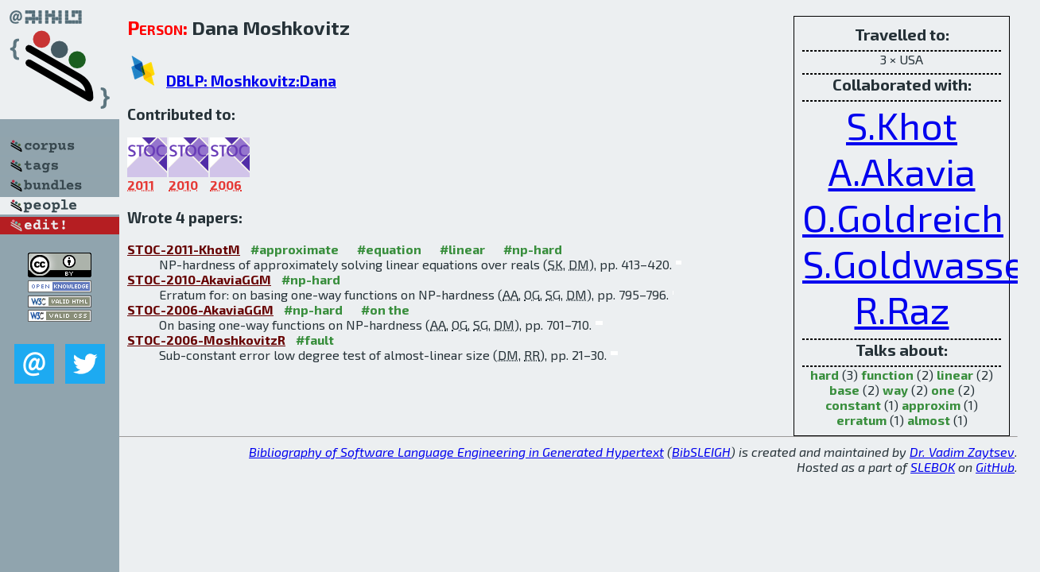

--- FILE ---
content_type: text/html; charset=utf-8
request_url: http://bibtex.github.io/person/Dana_Moshkovitz.html
body_size: 2050
content:
<!DOCTYPE html>
<html>
<head>
	<meta http-equiv="Content-Type" content="text/html; charset=UTF-8"/>
	<meta name="keywords" content="software linguistics, software language engineering, book of knowledge, glossary, academic publications, scientific research, open knowledge, open science"/>
	<title>BibSLEIGH — Dana_Moshkovitz</title>
	<link href="../stuff/bib.css" rel="stylesheet" type="text/css"/>
	<link href='http://fonts.googleapis.com/css?family=Exo+2:400,700,400italic,700italic' rel='stylesheet' type='text/css'>
	<script src="../stuff/jquery.min.js" type="text/javascript"></script>
</head>
<body>
<div class="left">
	<a href="../index.html"><img src="../stuff/bibsleigh.png" alt="BibSLEIGH" title="BibSLEIGH" class="pad"/></a>

	<div class="pad">
		<a href="../index.html"><img src="../stuff/p-corpus.png" alt="BibSLEIGH corpus" title="All papers in the corpus"/></a><br/>
		<a href="../tag/index.html"><img src="../stuff/p-tags.png" alt="BibSLEIGH tags" title="All known tags"/></a><br/>
		<a href="../bundle/index.html"><img src="../stuff/p-bundles.png" alt="BibSLEIGH bundles" title="All selected bundles"/></a><br/>
		<a href="../person/index.html"><img src="../stuff/a-people.png" alt="BibSLEIGH people" title="All contributors"/></a><br/>
<a href="https://github.com/slebok/bibsleigh/edit/master/people/Dana_Moshkovitz.json"><img src="../stuff/edit.png" alt="EDIT!" title="EDIT!"/></a>
	</div>
	<a href="http://creativecommons.org/licenses/by/4.0/" title="CC-BY"><img src="../stuff/cc-by.png" alt="CC-BY"/></a><br/>
	<a href="http://opendatacommons.org/licenses/by/summary/" title="Open Knowledge"><img src="../stuff/open-knowledge.png" alt="Open Knowledge" /></a><br/>
	<a href="http://validator.w3.org/check/referer" title="XHTML 1.0 W3C Rec"><img src="../stuff/xhtml.png" alt="XHTML 1.0 W3C Rec" /></a><br/>
	<a href="http://jigsaw.w3.org/css-validator/check/referer" title="CSS 2.1 W3C CanRec"><img src="../stuff/css.png" alt="CSS 2.1 W3C CanRec" class="pad" /></a><br/>
	<div class="sm">
		<a href="../mailto:vadim@grammarware.net"><img src="../stuff/email.png" alt="email" title="Complain!" /></a>
		<a href="https://twitter.com/intent/tweet?screen_name=grammarware"><img src="../stuff/twitter.png" alt="twitter" title="Mention!" /></a>
	</div>

</div>
<div class="main"><div class="tbox"><code>Travelled to:</code><hr/>3 × USA<hr/><code>Collaborated with:</code><hr/><span style="font-size:300.0%"><a href="../person/Subhash_Khot.html">S.Khot</a></span>
<span style="font-size:300.0%"><a href="../person/Adi_Akavia.html">A.Akavia</a></span>
<span style="font-size:300.0%"><a href="../person/Oded_Goldreich.html">O.Goldreich</a></span>
<span style="font-size:300.0%"><a href="../person/Shafi_Goldwasser.html">S.Goldwasser</a></span>
<span style="font-size:300.0%"><a href="../person/Ran_Raz.html">R.Raz</a></span><hr/><code>Talks about:</code><hr/><span class="tag"><a href="../word/hard.html">hard</a></span> (3) 
<span class="tag"><a href="../word/function.html">function</a></span> (2) 
<span class="tag"><a href="../word/linear.html">linear</a></span> (2) 
<span class="tag"><a href="../word/base.html">base</a></span> (2) 
<span class="tag"><a href="../word/way.html">way</a></span> (2) 
<span class="tag"><a href="../word/one.html">one</a></span> (2) 
<span class="tag"><a href="../word/constant.html">constant</a></span> (1) 
<span class="tag"><a href="../word/approxim.html">approxim</a></span> (1) 
<span class="tag"><a href="../word/erratum.html">erratum</a></span> (1) 
<span class="tag"><a href="../word/almost.html">almost</a></span> (1)</div>
<h2><span class="ttl"> Person:</span> Dana Moshkovitz</h2>
<h3><img src="../stuff/ico-dblp.png" alt="DBLP"/> <a href="http://dblp.uni-trier.de/pers/hd/m/Moshkovitz:Dana">DBLP: Moshkovitz:Dana</a></h3><h3>Contributed to:</h3><div class="minibar"><div><a href="../STOC-2011.html" title="STOC 2011"><img src="../stuff/stoc.png" class="abc" alt="STOC 2011"/></a><abbr title="2011">2011</abbr></div>
<div><a href="../STOC-2010.html" title="STOC 2010"><img src="../stuff/stoc.png" class="abc" alt="STOC 2010"/></a><abbr title="2010">2010</abbr></div>
<div><a href="../STOC-2006.html" title="STOC 2006"><img src="../stuff/stoc.png" class="abc" alt="STOC 2006"/></a><abbr title="2006">2006</abbr></div><br style="clear:left"/></div><h3>Wrote 4 papers:</h3><dl class="toc"><dt><a href="../STOC-2011-KhotM.html">STOC-2011-KhotM</a> <span class="tag"><a href="../tag/approximate.html" title="approximate">#approximate</a></span> <span class="tag"><a href="../tag/equation.html" title="equation">#equation</a></span> <span class="tag"><a href="../tag/linear.html" title="linear">#linear</a></span> <span class="tag"><a href="../tag/np-hard.html" title="np-hard">#np-hard</a></span></dt><dd>NP-hardness of approximately solving linear equations over reals (<abbr title="Subhash Khot">SK</abbr>, <abbr title="Dana Moshkovitz">DM</abbr>), pp. 413–420.</dd> <div class="pagevis" style="width:7px"></div>
<dt><a href="../STOC-2010-AkaviaGGM.html">STOC-2010-AkaviaGGM</a> <span class="tag"><a href="../tag/np-hard.html" title="np-hard">#np-hard</a></span></dt><dd>Erratum for: on basing one-way functions on NP-hardness (<abbr title="Adi Akavia">AA</abbr>, <abbr title="Oded Goldreich">OG</abbr>, <abbr title="Shafi Goldwasser">SG</abbr>, <abbr title="Dana Moshkovitz">DM</abbr>), pp. 795–796.</dd> <div class="pagevis" style="width:1px"></div>
<dt><a href="../STOC-2006-AkaviaGGM.html">STOC-2006-AkaviaGGM</a> <span class="tag"><a href="../tag/np-hard.html" title="np-hard">#np-hard</a></span> <span class="tag"><a href="../tag/on%20the.html" title="on the">#on the</a></span></dt><dd>On basing one-way functions on NP-hardness (<abbr title="Adi Akavia">AA</abbr>, <abbr title="Oded Goldreich">OG</abbr>, <abbr title="Shafi Goldwasser">SG</abbr>, <abbr title="Dana Moshkovitz">DM</abbr>), pp. 701–710.</dd> <div class="pagevis" style="width:9px"></div>
<dt><a href="../STOC-2006-MoshkovitzR.html">STOC-2006-MoshkovitzR</a> <span class="tag"><a href="../tag/fault.html" title="fault">#fault</a></span></dt><dd>Sub-constant error low degree test of almost-linear size (<abbr title="Dana Moshkovitz">DM</abbr>, <abbr title="Ran Raz">RR</abbr>), pp. 21–30.</dd> <div class="pagevis" style="width:9px"></div></dl>
</div>
<hr style="clear:both"/>
<div class="last">
	<em>
		<a href="http://bibtex.github.io">Bibliography of Software Language Engineering in Generated Hypertext</a>
		(<a href="http://github.com/slebok/bibsleigh">BibSLEIGH</a>) is
		created and maintained by <a href="http://grammarware.github.io/">Dr. Vadim Zaytsev</a>.<br/>
		Hosted as a part of <a href="http://slebok.github.io/">SLEBOK</a> on <a href="http://www.github.com/">GitHub</a>.
	</em>
</div>
</body>
</html>